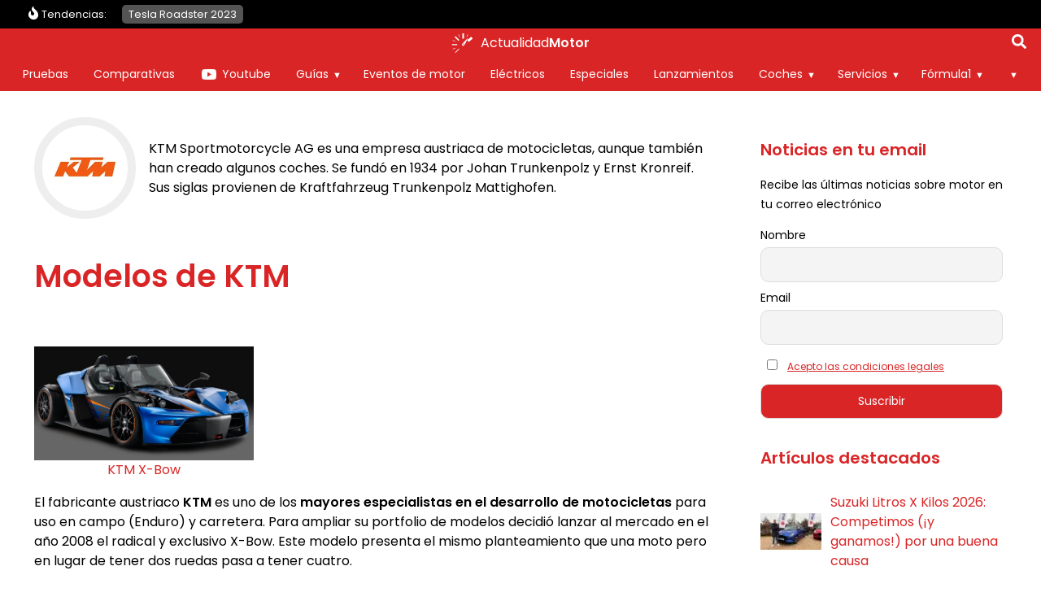

--- FILE ---
content_type: application/javascript; charset=utf-8
request_url: https://fundingchoicesmessages.google.com/f/AGSKWxUJjfhziWBtG9kakMTygopd516qvMGHDFsZDy7M2glCuPvQVrzNR7uCziNbnmRAOEimoWfGazeJbtlCCLqq9M-joUET4ZpgPpBtE5aB959R1d4wqnwe4dkd7Akg76PfWa2zVcBdhwQlIXdZ1kIRApG5jT_zzWtavQSGBPP3GAeBVCT64kIzpUeQBDe_/__ad_page_/adman-/forum/ads_/sponseredlinksros./adiro.
body_size: -1289
content:
window['b3883ede-0a48-4dc4-af55-0de8fdddb932'] = true;